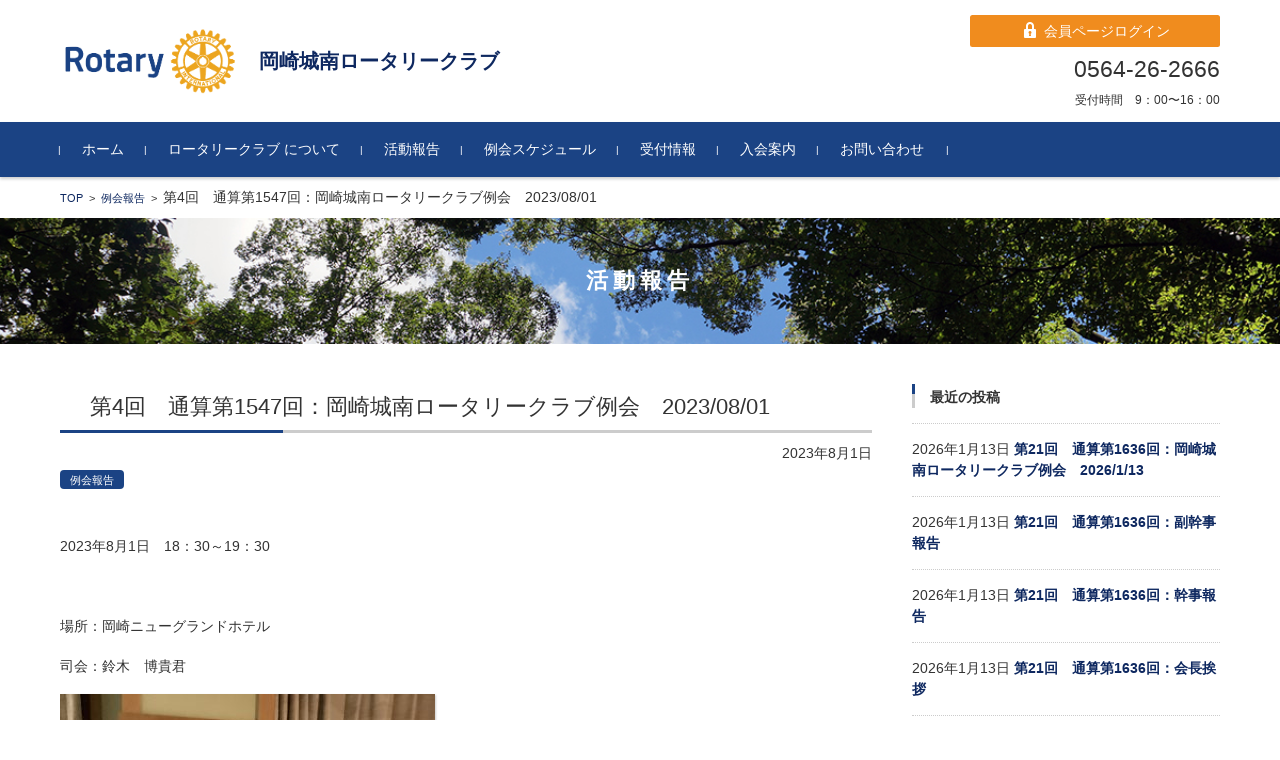

--- FILE ---
content_type: text/html; charset=UTF-8
request_url: https://okazaki-johnan-rc.net/meeting/13496/
body_size: 73998
content:


<!DOCTYPE html>
<html lang="ja">
<head>

<meta charset="UTF-8">
<meta name="viewport" content="width=device-width, initial-scale=1">
<link rel="profile" href="http://gmpg.org/xfn/11">
<link rel="pingback" href="https://okazaki-johnan-rc.net/wordpress/xmlrpc.php" />
<link rel="stylesheet" href="https://stackpath.bootstrapcdn.com/bootstrap/4.1.3/css/bootstrap.min.css" integrity="sha384-MCw98/SFnGE8fJT3GXwEOngsV7Zt27NXFoaoApmYm81iuXoPkFOJwJ8ERdknLPMO" crossorigin="anonymous">

<!-- Global site tag (gtag.js) - Google Analytics -->
<script async src="https://www.googletagmanager.com/gtag/js?id=G-G2DKSLB016"></script>
<script>
  window.dataLayer = window.dataLayer || [];
  function gtag(){dataLayer.push(arguments);}
  gtag('js', new Date());

  gtag('config', 'G-G2DKSLB016');
</script>

	
	
	
	<title>第4回　通算第1547回：岡崎城南ロータリークラブ例会　2023/08/01 &#8211; 岡崎城南ロータリークラブ</title>
<meta name='robots' content='max-image-preview:large' />
	<style>img:is([sizes="auto" i], [sizes^="auto," i]) { contain-intrinsic-size: 3000px 1500px }</style>
	<link rel="alternate" type="application/rss+xml" title="岡崎城南ロータリークラブ &raquo; フィード" href="https://okazaki-johnan-rc.net/feed/" />
<link rel="alternate" type="application/rss+xml" title="岡崎城南ロータリークラブ &raquo; コメントフィード" href="https://okazaki-johnan-rc.net/comments/feed/" />
<script type="text/javascript">
/* <![CDATA[ */
window._wpemojiSettings = {"baseUrl":"https:\/\/s.w.org\/images\/core\/emoji\/16.0.1\/72x72\/","ext":".png","svgUrl":"https:\/\/s.w.org\/images\/core\/emoji\/16.0.1\/svg\/","svgExt":".svg","source":{"concatemoji":"https:\/\/okazaki-johnan-rc.net\/wordpress\/wp-includes\/js\/wp-emoji-release.min.js?ver=6.8.3"}};
/*! This file is auto-generated */
!function(s,n){var o,i,e;function c(e){try{var t={supportTests:e,timestamp:(new Date).valueOf()};sessionStorage.setItem(o,JSON.stringify(t))}catch(e){}}function p(e,t,n){e.clearRect(0,0,e.canvas.width,e.canvas.height),e.fillText(t,0,0);var t=new Uint32Array(e.getImageData(0,0,e.canvas.width,e.canvas.height).data),a=(e.clearRect(0,0,e.canvas.width,e.canvas.height),e.fillText(n,0,0),new Uint32Array(e.getImageData(0,0,e.canvas.width,e.canvas.height).data));return t.every(function(e,t){return e===a[t]})}function u(e,t){e.clearRect(0,0,e.canvas.width,e.canvas.height),e.fillText(t,0,0);for(var n=e.getImageData(16,16,1,1),a=0;a<n.data.length;a++)if(0!==n.data[a])return!1;return!0}function f(e,t,n,a){switch(t){case"flag":return n(e,"\ud83c\udff3\ufe0f\u200d\u26a7\ufe0f","\ud83c\udff3\ufe0f\u200b\u26a7\ufe0f")?!1:!n(e,"\ud83c\udde8\ud83c\uddf6","\ud83c\udde8\u200b\ud83c\uddf6")&&!n(e,"\ud83c\udff4\udb40\udc67\udb40\udc62\udb40\udc65\udb40\udc6e\udb40\udc67\udb40\udc7f","\ud83c\udff4\u200b\udb40\udc67\u200b\udb40\udc62\u200b\udb40\udc65\u200b\udb40\udc6e\u200b\udb40\udc67\u200b\udb40\udc7f");case"emoji":return!a(e,"\ud83e\udedf")}return!1}function g(e,t,n,a){var r="undefined"!=typeof WorkerGlobalScope&&self instanceof WorkerGlobalScope?new OffscreenCanvas(300,150):s.createElement("canvas"),o=r.getContext("2d",{willReadFrequently:!0}),i=(o.textBaseline="top",o.font="600 32px Arial",{});return e.forEach(function(e){i[e]=t(o,e,n,a)}),i}function t(e){var t=s.createElement("script");t.src=e,t.defer=!0,s.head.appendChild(t)}"undefined"!=typeof Promise&&(o="wpEmojiSettingsSupports",i=["flag","emoji"],n.supports={everything:!0,everythingExceptFlag:!0},e=new Promise(function(e){s.addEventListener("DOMContentLoaded",e,{once:!0})}),new Promise(function(t){var n=function(){try{var e=JSON.parse(sessionStorage.getItem(o));if("object"==typeof e&&"number"==typeof e.timestamp&&(new Date).valueOf()<e.timestamp+604800&&"object"==typeof e.supportTests)return e.supportTests}catch(e){}return null}();if(!n){if("undefined"!=typeof Worker&&"undefined"!=typeof OffscreenCanvas&&"undefined"!=typeof URL&&URL.createObjectURL&&"undefined"!=typeof Blob)try{var e="postMessage("+g.toString()+"("+[JSON.stringify(i),f.toString(),p.toString(),u.toString()].join(",")+"));",a=new Blob([e],{type:"text/javascript"}),r=new Worker(URL.createObjectURL(a),{name:"wpTestEmojiSupports"});return void(r.onmessage=function(e){c(n=e.data),r.terminate(),t(n)})}catch(e){}c(n=g(i,f,p,u))}t(n)}).then(function(e){for(var t in e)n.supports[t]=e[t],n.supports.everything=n.supports.everything&&n.supports[t],"flag"!==t&&(n.supports.everythingExceptFlag=n.supports.everythingExceptFlag&&n.supports[t]);n.supports.everythingExceptFlag=n.supports.everythingExceptFlag&&!n.supports.flag,n.DOMReady=!1,n.readyCallback=function(){n.DOMReady=!0}}).then(function(){return e}).then(function(){var e;n.supports.everything||(n.readyCallback(),(e=n.source||{}).concatemoji?t(e.concatemoji):e.wpemoji&&e.twemoji&&(t(e.twemoji),t(e.wpemoji)))}))}((window,document),window._wpemojiSettings);
/* ]]> */
</script>
<style id='wp-emoji-styles-inline-css' type='text/css'>

	img.wp-smiley, img.emoji {
		display: inline !important;
		border: none !important;
		box-shadow: none !important;
		height: 1em !important;
		width: 1em !important;
		margin: 0 0.07em !important;
		vertical-align: -0.1em !important;
		background: none !important;
		padding: 0 !important;
	}
</style>
<link rel='stylesheet' id='contact-form-7-css' href='https://okazaki-johnan-rc.net/wordpress/wp-content/plugins/contact-form-7/includes/css/styles.css?ver=6.1.1' type='text/css' media='all' />
<link rel='stylesheet' id='fsvbasic-style-css' href='https://okazaki-johnan-rc.net/wordpress/wp-content/themes/fsvbasic/style.css?ver=6.8.3' type='text/css' media='all' />
<link rel='stylesheet' id='jquery-bxslider-styles-css' href='https://okazaki-johnan-rc.net/wordpress/wp-content/themes/fsvbasic/css/jquery.bxslider.css?ver=6.8.3' type='text/css' media='all' />
<link rel='stylesheet' id='fsvbasic-overwrite-css' href='https://okazaki-johnan-rc.net/wordpress/wp-content/themes/fsvbasic/css/overwrite.css?ver=6.8.3' type='text/css' media='all' />
<link rel='stylesheet' id='lightbox.min-css' href='https://okazaki-johnan-rc.net/wordpress/wp-content/themes/fsvbasic/css/lightbox.min.css?ver=6.8.3' type='text/css' media='all' />
<link rel='stylesheet' id='dashicons-css' href='https://okazaki-johnan-rc.net/wordpress/wp-includes/css/dashicons.min.css?ver=6.8.3' type='text/css' media='all' />
<script type="text/javascript" src="https://okazaki-johnan-rc.net/wordpress/wp-includes/js/jquery/jquery.min.js?ver=3.7.1" id="jquery-core-js"></script>
<script type="text/javascript" src="https://okazaki-johnan-rc.net/wordpress/wp-includes/js/jquery/jquery-migrate.min.js?ver=3.4.1" id="jquery-migrate-js"></script>
<script type="text/javascript" src="https://okazaki-johnan-rc.net/wordpress/wp-content/themes/fsvbasic/js/jquery.bxslider.min.js?ver=1" id="jquery-bxslider-js"></script>
<script type="text/javascript" src="https://okazaki-johnan-rc.net/wordpress/wp-content/themes/fsvbasic/js/responsive.js?ver=1" id="jquery-responsive-js"></script>
<script type="text/javascript" src="https://okazaki-johnan-rc.net/wordpress/wp-content/themes/fsvbasic/js/lightbox.min.js?ver=1" id="lightbox-js"></script>
<link rel="https://api.w.org/" href="https://okazaki-johnan-rc.net/wp-json/" /><link rel="alternate" title="JSON" type="application/json" href="https://okazaki-johnan-rc.net/wp-json/wp/v2/posts/13496" /><link rel="EditURI" type="application/rsd+xml" title="RSD" href="https://okazaki-johnan-rc.net/wordpress/xmlrpc.php?rsd" />
<meta name="generator" content="WordPress 6.8.3" />
<link rel="canonical" href="https://okazaki-johnan-rc.net/meeting/13496/" />
<link rel='shortlink' href='https://okazaki-johnan-rc.net/?p=13496' />
<link rel="alternate" title="oEmbed (JSON)" type="application/json+oembed" href="https://okazaki-johnan-rc.net/wp-json/oembed/1.0/embed?url=https%3A%2F%2Fokazaki-johnan-rc.net%2Fmeeting%2F13496%2F" />
<link rel="alternate" title="oEmbed (XML)" type="text/xml+oembed" href="https://okazaki-johnan-rc.net/wp-json/oembed/1.0/embed?url=https%3A%2F%2Fokazaki-johnan-rc.net%2Fmeeting%2F13496%2F&#038;format=xml" />

<style type="text/css">
/* Main Color */
#header-nav-area,
.nav-previous a::before,
.nav-next a::after,
.page-links > span,
.main-content-header .main-content-title::before,
.topmain-widget-area .widget-title::after,
.post-sitemap-list .widget-title::after,
.sidebar-left .widget-title::after,
.sidebar-right .widget-title::after,
.comments-title::after,
.comment-reply-title::after,
.widget_rss .widget-title .rss-widget-icon-link::after,
#wp-calendar caption,
#wp-calendar tfoot #prev a::before,
#wp-calendar tfoot #next a::before,
.widget_archive select[name=archive-dropdown],
.widget_categories select.postform,
.footer-copy-area,
a[rel*="category"],
#pagetop {
	background-color:;
}

#site-navigation ul li a:hover,
.menu-load-button a,
#header-menu-button button span,
.hw_link1 a::before,
.hw_link2 a::before,
.post-sitemap-list ul li::before,
.widget_archive ul li::before,
.widget_categories ul li::before,
.widget_nav_menu ul li::before,
.widget_pages ul li::before,
.widget_meta ul li::before,
.post-sitemap-list .children li::before,
.widget_nav_menu .sub-menu li::before,
.widget_pages .children li::before,
.widget_categories .children li::before,
#searchform::before {
	color:;
}

input[type="text"],
input[type="password"],
input[type="search"],
input[type="tel"],
input[type="url"],
input[type="email"],
input[type="number"],
textarea,
.site-header-area,
.page-links > span {
	border-color:;
}
/* Link Color */
a {
	color:;
}
/* Sub Light Color */
#site-navigation ul li a:hover,
input[type="text"],
input[type="password"],
input[type="search"],
input[type="tel"],
input[type="url"],
input[type="email"],
input[type="number"],
textarea {
	background-color:;
}

#wp-calendar td,
.topmain-welcome-area th,
.textwidget th,
.entry-content th,
.comment-content th,
.widget_framedtext {
	background-color:;
}
/* Main Text Color */
del,
body,
.meta-postdate a,
.page-links > a,
.main-content-header .main-content-title,
.topmain-widget-area .widget-title,
.widget_rss .widget-title .rsswidget,
.widget_framedtext .widget-title,
.topmain-welcome-area th a,
.textwidget th a,
.entry-content th a,
.comment-content th a {
	color:;
}
/* Line & Icon Color */
.mu_register h2,
.widget_recent_comments ul li::before,
.tagcloud a::before {
    color:;
}

hr,
a[rel*="tag"],
.page-links > a:hover,
.post-author {
	background-color:;
}

button,
input,
select,
textarea,
.header-title-only,
.header-title-area,
.header-image-area,
.main-content-area,
.topmain-welcome-area abbr,
.textwidget abbr,
.entry-content abbr,
.comment-content abbr,
.topmain-welcome-area dfn,
.textwidget dfn,
.entry-content dfn,
.comment-content dfn,
.topmain-welcome-area acronym,
.textwidget acronym,
.entry-content acronym,
.comment-content acronym,
.topmain-welcome-area table,
.textwidget table,
.entry-content table,
.comment-content table,
.topmain-welcome-area th,
.textwidget th,
.entry-content th,
.comment-content th,
.topmain-welcome-area td,
.textwidget td,
.entry-content td,
.comment-content td,
.page-links > a,
.nav-single,
.nav-previous a,
.nav-next a,
.comments-title,
.comment-reply-title,
article.comment,
.comment .children,
.nocomments,
.archive-post,
.widget,
.widget-title,
.post-sitemap-list .widget-title,
.post-sitemap-list ul li,
.widget_archive ul li,
.widget_categories ul li,
.widget_nav_menu ul li,
.widget_pages ul li,
.widget_meta ul li,
.widget_recent_entries ul li,
.widget_rss ul li,
.widget_recent_comments ul li,
.widget_tagposts ul li,
.widget_tagpages ul li,
.widget_catposts ul li,
.hw_link1,
.hw_link2,
.hw_link2 a,
.post-sitemap-list .children,
.widget_nav_menu .sub-menu,
.widget_pages .children,
.widget_categories .children,
.topmain-welcome-area pre,
.textwidget pre,
.entry-content pre,
.comment-content pre,
.main-content-header .main-content-title,
.topmain-widget-area .widget-title,
.post-sitemap-list .widget-title,
.sidebar-left .widget-title,
.sidebar-right .widget-title,
.comments-title,
.comment-reply-title {
	border-color:;
}
#wp-calendar th {
	background-color:;
}

#site-navigation ul li a,
a[rel*="category"],
a[rel*="tag"],
.page-links > span,
.nav-previous a::before,
.nav-next a::after,
.post-author,
.widget_rss .widget-title .rss-widget-icon-link::after,
.widget_archive select[name=archive-dropdown],
.widget_categories select.postform,
#wp-calendar caption,
#wp-calendar tfoot #prev a::before,
#wp-calendar tfoot #next a::before,
.footer-copy-area .footer-copy,
.footer-copy-area .footer-copy a,
#pagetop {
	color:;
}

#site-navigation div.menu,
#site-navigation ul li,
div.attachment img,
.wp-caption img,
img.main-tile,
img.alignleft,
img.alignright,
img.aligncenter,
img.alignnone,
.archive-post img {
	border-color:;
}
.topmain-welcome-area {
	background-image: radial-gradient( 20%, transparent 20%),radial-gradient( 20%, transparent 20%);
}

@-moz-document url-prefix() {

	.topmain-welcome-area{
		background-image: radial-gradient( 10%, transparent 10%),radial-gradient( 10%, transparent 10%);
	}

}
@media screen and (min-width:786px) {
	/* Main Color */
	#site-navigation div.menu > ul > li:hover li:hover > a,
	#site-navigation ul li:hover ul li ul li:hover > a  {
		color:;
	}

	.topmain-widget-area .widget_tagposts ul li .ex_tag_button,
	.topmain-widget-area .widget_tagpages ul li .ex_tag_button {
		background-color:;
	}

	#site-navigation ul li ul li a {
		border-color:;
	}
	/* Link Color */
	#site-navigation div.menu > ul > li:hover > a,
	#site-navigation ul li ul li ul li a,
	#site-navigation div.menu > ul > li:hover > ul > li {
		background-color:;
	}
	/* Sub Light Color */
	#site-navigation div.menu > ul > li:hover li:hover > a,
	#site-navigation ul li:hover ul li ul li:hover > a  {
		background-color:;
	}
	.footer-widget-area {
		background-color:;
	}
	.comments-area,
	.article-group,
	.post-sitemap-list ul,
	.widget_archive ul,
	.widget_categories ul,
	.widget_nav_menu ul,
	.widget_pages ul,
	.widget_meta ul,
	.widget_recent_entries ul,
	.widget_rss ul,
	.widget_recent_comments ul,
	.widget_tagposts ul,
	.widget_tagpages ul,
	.widget_catposts ul,
	.post-sitemap-list ul li:last-child,
	.widget_archive ul li:last-child,
	.widget_categories ul li:last-child,
	.widget_nav_menu ul li:last-child,
	.widget_pages ul li:last-child,
	.widget_meta ul li:last-child,
	.widget_recent_entries ul li:last-child,
	.widget_rss ul li:last-child,
	.widget_recent_comments ul li:last-child,
	.widget_tagposts ul li:last-child,
	.widget_tagpages ul li:last-child,
	.widget_catposts ul li:last-child,
	#footer-widget-area-1,
	#footer-widget-area-2,
	.widget_framedtext {
		border-color:;
	}
	#site-navigation div.menu > ul > li:hover > a,
	#site-navigation div.menu > ul > li::before,
	#site-navigation div.menu > ul > li:last-child::after,
	.topmain-widget-area .widget_tagposts ul li .ex_tag_button a,
	.topmain-widget-area .widget_tagpages ul li .ex_tag_button a {
		color:;
	}
}
</style>
<link rel="icon" href="https://okazaki-johnan-rc.net/wordpress/wp-content/uploads/2021/07/cropped-logo-1-32x32.png" sizes="32x32" />
<link rel="icon" href="https://okazaki-johnan-rc.net/wordpress/wp-content/uploads/2021/07/cropped-logo-1-192x192.png" sizes="192x192" />
<link rel="apple-touch-icon" href="https://okazaki-johnan-rc.net/wordpress/wp-content/uploads/2021/07/cropped-logo-1-180x180.png" />
<meta name="msapplication-TileImage" content="https://okazaki-johnan-rc.net/wordpress/wp-content/uploads/2021/07/cropped-logo-1-270x270.png" />


</head>

<body class="wp-singular post-template-default single single-post postid-13496 single-format-standard wp-theme-fsvbasic column-2r custom-background-white">

<div id="layout">

<div id="page">

<div id="masthead" class="site-header-area" role="banner">

<div class="component-inner">

<div id="header-menu-button" class="menu-load-button">

<button id="button-toggle-menu">MENU<span class="dashicons dashicons-menu"></span></button>

</div><!-- #header-menu-button -->


<div id="header-title-area" class="header-title-area">
<a href="https://okazaki-johnan-rc.net/" rel="home"><img src="https://okazaki-johnan-rc.net/wordpress/wp-content/themes/fsvbasic/images/logo.png" class="site-title-img"></a>

<p class="site-title"><a href="https://okazaki-johnan-rc.net/" rel="home">岡崎城南ロータリークラブ</a></p>


</div><!-- #header-title-area -->

<div id="header-widget-area">


<p class="btn_h">
<a href="http://okazaki-johnan-rc.net/member/"><span><span class="dashicons dashicons-lock"></span> 会員ページログイン</span></a></p>

<p class="hw_text_large">0564-26-2666</p>
	<p class="hw_text">受付時間　9：00〜16：00</p>
</div><!-- #header-widget-area -->

</div><!-- .component-inner -->

</div><!-- #masthead -->

<div id="header-nav-area" class="navigation-area clear">

<div class="component-inner clear">

<a class="assistive-text" href="#content">コンテンツに移動</a>

<nav id="site-navigation" class="main-navigation" role="navigation">

<div class="menu"><ul id="menu-%e3%83%98%e3%83%83%e3%83%80%e3%83%bc" class="menu"><li id="menu-item-240" class="menu-item menu-item-type-custom menu-item-object-custom menu-item-home menu-item-240"><a href="https://okazaki-johnan-rc.net/">ホーム</a></li>
<li id="menu-item-101" class="menu-item menu-item-type-post_type menu-item-object-page menu-item-101"><a href="https://okazaki-johnan-rc.net/about/">ロータリークラブ について</a></li>
<li id="menu-item-100" class="menu-item menu-item-type-post_type menu-item-object-page menu-item-100"><a href="https://okazaki-johnan-rc.net/reports/">活動報告</a></li>
<li id="menu-item-99" class="menu-item menu-item-type-post_type menu-item-object-page menu-item-99"><a href="https://okazaki-johnan-rc.net/schedule/">例会スケジュール</a></li>
<li id="menu-item-98" class="menu-item menu-item-type-post_type menu-item-object-page menu-item-98"><a href="https://okazaki-johnan-rc.net/reception/">受付情報</a></li>
<li id="menu-item-97" class="menu-item menu-item-type-post_type menu-item-object-page menu-item-97"><a href="https://okazaki-johnan-rc.net/join/">入会案内</a></li>
<li id="menu-item-96" class="menu-item menu-item-type-post_type menu-item-object-page menu-item-96"><a href="https://okazaki-johnan-rc.net/contact/">お問い合わせ</a></li>
</ul></div>
</nav><!-- #site-navigation -->

</div><!-- .component-inner -->

</div><!-- #header-nav-area -->


<div id="main" class="main-content-area">
<div class="component-inner">
	
<div id="breadcrumb" class="main-breadcrumb">

<a href="https://okazaki-johnan-rc.net/" title="岡崎城南ロータリークラブ" rel="home">TOP</a>


		&nbsp;&gt;&nbsp;&nbsp;<a href="https://okazaki-johnan-rc.net/report/meeting/">例会報告</a>

		&nbsp;&gt;&nbsp;&nbsp;<span class="currentpage">第4回　通算第1547回：岡崎城南ロータリークラブ例会　2023/08/01</span>

	
</div><!-- #breadcrumb -->

	</div>
<header class="main-content-header">

<h1 class="main-content-title">活動報告</h1>

</header><!-- .main-content-header -->
	
<div class="component-inner">

<div id="wrapbox" class="main-content-wrap">

<div id="primary" class="main-content-site" role="main">



<article id="post-13496" class="individual-post post-13496 post type-post status-publish format-standard hentry category-meeting">

<header class="main-content-header">

<h1 class="post-title">第4回　通算第1547回：岡崎城南ロータリークラブ例会　2023/08/01</h1>

<div class="entry-meta">

<p class="meta-postdate"><a href="https://okazaki-johnan-rc.net/meeting/13496/" title="7:45 PM" rel="bookmark"><time class="entry-date" datetime="2023-08-01T19:45:05+09:00">2023年8月1日</time></a></p><ul class="post-categories">
	<li><a href="https://okazaki-johnan-rc.net/report/meeting/" rel="category tag">例会報告</a></li></ul><span class="by-author"> by <span class="author vcard"><a class="url fn n" href="https://okazaki-johnan-rc.net/author/admin/" title="admin のすべての投稿を表示" rel="author">admin</a></span>.</span><div class="clear"></div>

</div><!-- .entry-meta -->

</header><!-- .main-content-header -->

<div class="entry-content">
	<p>2023年8月1日　18：30～19：30</p>
<p><strong> </strong></p>
<p>場所：岡崎ニューグランドホテル</p>
<p>司会：鈴木　博貴君</p>
<p><img fetchpriority="high" decoding="async" class="alignnone size-medium wp-image-13527" src="https://okazaki-johnan-rc.net/wordpress/wp-content/uploads/2023/08/6D964DC2-CDCF-411D-9326-2F1588EC070B-375x500.jpeg" alt="" width="375" height="500" srcset="https://okazaki-johnan-rc.net/wordpress/wp-content/uploads/2023/08/6D964DC2-CDCF-411D-9326-2F1588EC070B-375x500.jpeg 375w, https://okazaki-johnan-rc.net/wordpress/wp-content/uploads/2023/08/6D964DC2-CDCF-411D-9326-2F1588EC070B-768x1024.jpeg 768w, https://okazaki-johnan-rc.net/wordpress/wp-content/uploads/2023/08/6D964DC2-CDCF-411D-9326-2F1588EC070B-1152x1536.jpeg 1152w, https://okazaki-johnan-rc.net/wordpress/wp-content/uploads/2023/08/6D964DC2-CDCF-411D-9326-2F1588EC070B-1536x2048.jpeg 1536w, https://okazaki-johnan-rc.net/wordpress/wp-content/uploads/2023/08/6D964DC2-CDCF-411D-9326-2F1588EC070B-scaled.jpeg 1920w" sizes="(max-width: 375px) 100vw, 375px" /></p>
<p><strong>■18：30</strong></p>
<p><strong>◇開会の点鐘（市川 聰明 会長）</strong></p>
<p><img decoding="async" class="alignnone size-medium wp-image-13504" src="https://okazaki-johnan-rc.net/wordpress/wp-content/uploads/2023/08/1427BA09-5606-486C-B0F3-7018B127FF7D-375x500.jpeg" alt="" width="375" height="500" srcset="https://okazaki-johnan-rc.net/wordpress/wp-content/uploads/2023/08/1427BA09-5606-486C-B0F3-7018B127FF7D-375x500.jpeg 375w, https://okazaki-johnan-rc.net/wordpress/wp-content/uploads/2023/08/1427BA09-5606-486C-B0F3-7018B127FF7D-768x1024.jpeg 768w, https://okazaki-johnan-rc.net/wordpress/wp-content/uploads/2023/08/1427BA09-5606-486C-B0F3-7018B127FF7D-1152x1536.jpeg 1152w, https://okazaki-johnan-rc.net/wordpress/wp-content/uploads/2023/08/1427BA09-5606-486C-B0F3-7018B127FF7D-1536x2048.jpeg 1536w, https://okazaki-johnan-rc.net/wordpress/wp-content/uploads/2023/08/1427BA09-5606-486C-B0F3-7018B127FF7D-scaled.jpeg 1920w" sizes="(max-width: 375px) 100vw, 375px" /></p>
<p><strong>◇ロータリーソング　声を出して歌いましょう ※歌入りの音楽を流す</strong></p>
<p><strong>『国歌』　　　　　　　　</strong>ソングリーダー　桐渕利次君</p>
<p><strong>『奉仕の理想』</strong></p>
<p><img decoding="async" class="alignnone size-medium wp-image-13506" src="https://okazaki-johnan-rc.net/wordpress/wp-content/uploads/2023/08/567BE694-193F-4CD9-BD7C-691E369D6D5F-375x500.jpeg" alt="" width="375" height="500" srcset="https://okazaki-johnan-rc.net/wordpress/wp-content/uploads/2023/08/567BE694-193F-4CD9-BD7C-691E369D6D5F-375x500.jpeg 375w, https://okazaki-johnan-rc.net/wordpress/wp-content/uploads/2023/08/567BE694-193F-4CD9-BD7C-691E369D6D5F-768x1024.jpeg 768w, https://okazaki-johnan-rc.net/wordpress/wp-content/uploads/2023/08/567BE694-193F-4CD9-BD7C-691E369D6D5F-1152x1536.jpeg 1152w, https://okazaki-johnan-rc.net/wordpress/wp-content/uploads/2023/08/567BE694-193F-4CD9-BD7C-691E369D6D5F-1536x2048.jpeg 1536w, https://okazaki-johnan-rc.net/wordpress/wp-content/uploads/2023/08/567BE694-193F-4CD9-BD7C-691E369D6D5F-scaled.jpeg 1920w" sizes="(max-width: 375px) 100vw, 375px" /></p>
<p><strong>◇四つのテスト</strong><strong>　</strong>ご唱和をお願いいたします　市川聰明会長</p>
<p>1.真実かどうか　2.みんなに公平か　3.好意と友情を深めるか　4.みんなのためになるかどうか</p>
<p><img loading="lazy" decoding="async" class="alignnone size-medium wp-image-13507" src="https://okazaki-johnan-rc.net/wordpress/wp-content/uploads/2023/08/75FCB61A-E68D-4B0C-A74D-33B4661E2333-375x500.jpeg" alt="" width="375" height="500" srcset="https://okazaki-johnan-rc.net/wordpress/wp-content/uploads/2023/08/75FCB61A-E68D-4B0C-A74D-33B4661E2333-375x500.jpeg 375w, https://okazaki-johnan-rc.net/wordpress/wp-content/uploads/2023/08/75FCB61A-E68D-4B0C-A74D-33B4661E2333-768x1024.jpeg 768w, https://okazaki-johnan-rc.net/wordpress/wp-content/uploads/2023/08/75FCB61A-E68D-4B0C-A74D-33B4661E2333-1152x1536.jpeg 1152w, https://okazaki-johnan-rc.net/wordpress/wp-content/uploads/2023/08/75FCB61A-E68D-4B0C-A74D-33B4661E2333-1536x2048.jpeg 1536w, https://okazaki-johnan-rc.net/wordpress/wp-content/uploads/2023/08/75FCB61A-E68D-4B0C-A74D-33B4661E2333-scaled.jpeg 1920w" sizes="auto, (max-width: 375px) 100vw, 375px" /></p>
<p><strong>■18：33</strong></p>
<p><strong>◇会長挨拶、卓話者紹介（市川　聰明　会長）</strong></p>
<p>卓話者：七宝数秘学®代表</p>
<p>前田 梨乃（まえだ りの）様</p>
<p><strong> <img loading="lazy" decoding="async" class="alignnone size-medium wp-image-13508" src="https://okazaki-johnan-rc.net/wordpress/wp-content/uploads/2023/08/653A23B9-035F-4C21-A3F3-CCB938684529-375x500.jpeg" alt="" width="375" height="500" srcset="https://okazaki-johnan-rc.net/wordpress/wp-content/uploads/2023/08/653A23B9-035F-4C21-A3F3-CCB938684529-375x500.jpeg 375w, https://okazaki-johnan-rc.net/wordpress/wp-content/uploads/2023/08/653A23B9-035F-4C21-A3F3-CCB938684529-768x1024.jpeg 768w, https://okazaki-johnan-rc.net/wordpress/wp-content/uploads/2023/08/653A23B9-035F-4C21-A3F3-CCB938684529-1152x1536.jpeg 1152w, https://okazaki-johnan-rc.net/wordpress/wp-content/uploads/2023/08/653A23B9-035F-4C21-A3F3-CCB938684529-1536x2048.jpeg 1536w, https://okazaki-johnan-rc.net/wordpress/wp-content/uploads/2023/08/653A23B9-035F-4C21-A3F3-CCB938684529-scaled.jpeg 1920w" sizes="auto, (max-width: 375px) 100vw, 375px" /></strong></p>
<p><strong style="font-size: 1.3rem;">■18：42</strong></p>
<p><strong>◇お食事のお時間をお取りいたします</strong></p>
<p><strong>■18：48</strong></p>
<p><strong>◇幹事　報告（堤　英明　幹事）</strong></p>
<p><strong> <a href="https://okazaki-johnan-rc.net/organizer/13498/">幹事報告はこちら</a></strong></p>
<p><img loading="lazy" decoding="async" class="alignnone size-medium wp-image-13514" src="https://okazaki-johnan-rc.net/wordpress/wp-content/uploads/2023/08/738391AB-5AD2-4864-A718-43411258C7F4-375x500.jpeg" alt="" width="375" height="500" srcset="https://okazaki-johnan-rc.net/wordpress/wp-content/uploads/2023/08/738391AB-5AD2-4864-A718-43411258C7F4-375x500.jpeg 375w, https://okazaki-johnan-rc.net/wordpress/wp-content/uploads/2023/08/738391AB-5AD2-4864-A718-43411258C7F4-768x1024.jpeg 768w, https://okazaki-johnan-rc.net/wordpress/wp-content/uploads/2023/08/738391AB-5AD2-4864-A718-43411258C7F4-1152x1536.jpeg 1152w, https://okazaki-johnan-rc.net/wordpress/wp-content/uploads/2023/08/738391AB-5AD2-4864-A718-43411258C7F4-1536x2048.jpeg 1536w, https://okazaki-johnan-rc.net/wordpress/wp-content/uploads/2023/08/738391AB-5AD2-4864-A718-43411258C7F4-scaled.jpeg 1920w" sizes="auto, (max-width: 375px) 100vw, 375px" /></p>
<p>&nbsp;</p>
<p><strong>■18：51</strong></p>
<p><strong>◇委員会・同好会報告</strong></p>
<p>①柴田直前幹事　22-23年度年次報告書　原稿提出について</p>
<p><img loading="lazy" decoding="async" class="alignnone size-medium wp-image-13509" src="https://okazaki-johnan-rc.net/wordpress/wp-content/uploads/2023/08/6B6BF1DB-DE42-4309-8C6C-FFD3B3C0DA9E-375x500.jpeg" alt="" width="375" height="500" srcset="https://okazaki-johnan-rc.net/wordpress/wp-content/uploads/2023/08/6B6BF1DB-DE42-4309-8C6C-FFD3B3C0DA9E-375x500.jpeg 375w, https://okazaki-johnan-rc.net/wordpress/wp-content/uploads/2023/08/6B6BF1DB-DE42-4309-8C6C-FFD3B3C0DA9E-768x1024.jpeg 768w, https://okazaki-johnan-rc.net/wordpress/wp-content/uploads/2023/08/6B6BF1DB-DE42-4309-8C6C-FFD3B3C0DA9E-1152x1536.jpeg 1152w, https://okazaki-johnan-rc.net/wordpress/wp-content/uploads/2023/08/6B6BF1DB-DE42-4309-8C6C-FFD3B3C0DA9E-1536x2048.jpeg 1536w, https://okazaki-johnan-rc.net/wordpress/wp-content/uploads/2023/08/6B6BF1DB-DE42-4309-8C6C-FFD3B3C0DA9E-scaled.jpeg 1920w" sizes="auto, (max-width: 375px) 100vw, 375px" /></p>
<p><img loading="lazy" decoding="async" class="alignnone size-medium wp-image-13510" src="https://okazaki-johnan-rc.net/wordpress/wp-content/uploads/2023/08/7BCF8C35-3969-4505-89F5-46879E4DAC57-375x500.jpeg" alt="" width="375" height="500" srcset="https://okazaki-johnan-rc.net/wordpress/wp-content/uploads/2023/08/7BCF8C35-3969-4505-89F5-46879E4DAC57-375x500.jpeg 375w, https://okazaki-johnan-rc.net/wordpress/wp-content/uploads/2023/08/7BCF8C35-3969-4505-89F5-46879E4DAC57-768x1024.jpeg 768w, https://okazaki-johnan-rc.net/wordpress/wp-content/uploads/2023/08/7BCF8C35-3969-4505-89F5-46879E4DAC57-1152x1536.jpeg 1152w, https://okazaki-johnan-rc.net/wordpress/wp-content/uploads/2023/08/7BCF8C35-3969-4505-89F5-46879E4DAC57-1536x2048.jpeg 1536w, https://okazaki-johnan-rc.net/wordpress/wp-content/uploads/2023/08/7BCF8C35-3969-4505-89F5-46879E4DAC57-scaled.jpeg 1920w" sizes="auto, (max-width: 375px) 100vw, 375px" /></p>
<p>&nbsp;</p>
<p><strong>■18：52</strong></p>
<p><strong>◇ニコボックス発表（ニコボックス委員）</strong></p>
<p>8月会員誕生日　8月奥様誕生日　自己申告</p>
<p><img loading="lazy" decoding="async" class="alignnone size-medium wp-image-13511" src="https://okazaki-johnan-rc.net/wordpress/wp-content/uploads/2023/08/168E1DE5-CDB2-4AEF-ADCA-C97D3A84526D-375x500.jpeg" alt="" width="375" height="500" srcset="https://okazaki-johnan-rc.net/wordpress/wp-content/uploads/2023/08/168E1DE5-CDB2-4AEF-ADCA-C97D3A84526D-375x500.jpeg 375w, https://okazaki-johnan-rc.net/wordpress/wp-content/uploads/2023/08/168E1DE5-CDB2-4AEF-ADCA-C97D3A84526D-768x1024.jpeg 768w, https://okazaki-johnan-rc.net/wordpress/wp-content/uploads/2023/08/168E1DE5-CDB2-4AEF-ADCA-C97D3A84526D-1152x1536.jpeg 1152w, https://okazaki-johnan-rc.net/wordpress/wp-content/uploads/2023/08/168E1DE5-CDB2-4AEF-ADCA-C97D3A84526D-1536x2048.jpeg 1536w, https://okazaki-johnan-rc.net/wordpress/wp-content/uploads/2023/08/168E1DE5-CDB2-4AEF-ADCA-C97D3A84526D-scaled.jpeg 1920w" sizes="auto, (max-width: 375px) 100vw, 375px" /></p>
<p><img loading="lazy" decoding="async" class="alignnone size-medium wp-image-13512" src="https://okazaki-johnan-rc.net/wordpress/wp-content/uploads/2023/08/92AB58D6-5A01-4A97-9CBD-595D1402FBF3-375x500.jpeg" alt="" width="375" height="500" srcset="https://okazaki-johnan-rc.net/wordpress/wp-content/uploads/2023/08/92AB58D6-5A01-4A97-9CBD-595D1402FBF3-375x500.jpeg 375w, https://okazaki-johnan-rc.net/wordpress/wp-content/uploads/2023/08/92AB58D6-5A01-4A97-9CBD-595D1402FBF3-768x1024.jpeg 768w, https://okazaki-johnan-rc.net/wordpress/wp-content/uploads/2023/08/92AB58D6-5A01-4A97-9CBD-595D1402FBF3-1152x1536.jpeg 1152w, https://okazaki-johnan-rc.net/wordpress/wp-content/uploads/2023/08/92AB58D6-5A01-4A97-9CBD-595D1402FBF3-1536x2048.jpeg 1536w, https://okazaki-johnan-rc.net/wordpress/wp-content/uploads/2023/08/92AB58D6-5A01-4A97-9CBD-595D1402FBF3-scaled.jpeg 1920w" sizes="auto, (max-width: 375px) 100vw, 375px" /></p>
<p><strong>■18：53</strong></p>
<p><strong>◇出席報告（出席会場委員）</strong></p>
<p>会員　44名中、出席免除14名</p>
<p><u>出席　34　名</u>、<u>欠席　5　名</u>　<u>本日出席率　87.18　％</u></p>
<p><img loading="lazy" decoding="async" class="alignnone size-medium wp-image-13513" src="https://okazaki-johnan-rc.net/wordpress/wp-content/uploads/2023/08/7C12258D-65B4-44EA-91BB-8DC21E04167D-375x500.jpeg" alt="" width="375" height="500" srcset="https://okazaki-johnan-rc.net/wordpress/wp-content/uploads/2023/08/7C12258D-65B4-44EA-91BB-8DC21E04167D-375x500.jpeg 375w, https://okazaki-johnan-rc.net/wordpress/wp-content/uploads/2023/08/7C12258D-65B4-44EA-91BB-8DC21E04167D-768x1024.jpeg 768w, https://okazaki-johnan-rc.net/wordpress/wp-content/uploads/2023/08/7C12258D-65B4-44EA-91BB-8DC21E04167D-1152x1536.jpeg 1152w, https://okazaki-johnan-rc.net/wordpress/wp-content/uploads/2023/08/7C12258D-65B4-44EA-91BB-8DC21E04167D-1536x2048.jpeg 1536w, https://okazaki-johnan-rc.net/wordpress/wp-content/uploads/2023/08/7C12258D-65B4-44EA-91BB-8DC21E04167D-scaled.jpeg 1920w" sizes="auto, (max-width: 375px) 100vw, 375px" /></p>
<p>&nbsp;</p>
<p><strong>■18：54</strong></p>
<p><strong>◇次回例会案内</strong>　　8月8日　例会　会員卓話</p>
<p>主　題　『少年硬式野球について』</p>
<p>卓話者　　鈴木 博貴君</p>
<p>ゲスト　　コーチの方</p>
<p>&nbsp;</p>
<p><strong>■18：55</strong></p>
<p><strong>◇外部卓話</strong><strong>　　</strong></p>
<p><strong>主　題　　『七宝数秘学の話』</strong></p>
<p><strong>卓話者　　　七宝数秘学</strong><strong>®</strong><strong>　代表　前田</strong> <strong>梨乃（まえだ</strong> <strong>りの）様</strong></p>
<p><img loading="lazy" decoding="async" class="alignnone size-medium wp-image-13515" src="https://okazaki-johnan-rc.net/wordpress/wp-content/uploads/2023/08/C2BCC292-E125-4511-8BBD-A9994D7BA527-375x500.jpeg" alt="" width="375" height="500" srcset="https://okazaki-johnan-rc.net/wordpress/wp-content/uploads/2023/08/C2BCC292-E125-4511-8BBD-A9994D7BA527-375x500.jpeg 375w, https://okazaki-johnan-rc.net/wordpress/wp-content/uploads/2023/08/C2BCC292-E125-4511-8BBD-A9994D7BA527-768x1024.jpeg 768w, https://okazaki-johnan-rc.net/wordpress/wp-content/uploads/2023/08/C2BCC292-E125-4511-8BBD-A9994D7BA527-1152x1536.jpeg 1152w, https://okazaki-johnan-rc.net/wordpress/wp-content/uploads/2023/08/C2BCC292-E125-4511-8BBD-A9994D7BA527-1536x2048.jpeg 1536w, https://okazaki-johnan-rc.net/wordpress/wp-content/uploads/2023/08/C2BCC292-E125-4511-8BBD-A9994D7BA527-scaled.jpeg 1920w" sizes="auto, (max-width: 375px) 100vw, 375px" /></p>
<p><img loading="lazy" decoding="async" class="alignnone size-medium wp-image-13516" src="https://okazaki-johnan-rc.net/wordpress/wp-content/uploads/2023/08/4D484C05-5238-4D5A-AE6B-44F3467E459D-375x500.jpeg" alt="" width="375" height="500" srcset="https://okazaki-johnan-rc.net/wordpress/wp-content/uploads/2023/08/4D484C05-5238-4D5A-AE6B-44F3467E459D-375x500.jpeg 375w, https://okazaki-johnan-rc.net/wordpress/wp-content/uploads/2023/08/4D484C05-5238-4D5A-AE6B-44F3467E459D-768x1024.jpeg 768w, https://okazaki-johnan-rc.net/wordpress/wp-content/uploads/2023/08/4D484C05-5238-4D5A-AE6B-44F3467E459D-1152x1536.jpeg 1152w, https://okazaki-johnan-rc.net/wordpress/wp-content/uploads/2023/08/4D484C05-5238-4D5A-AE6B-44F3467E459D-1536x2048.jpeg 1536w, https://okazaki-johnan-rc.net/wordpress/wp-content/uploads/2023/08/4D484C05-5238-4D5A-AE6B-44F3467E459D-scaled.jpeg 1920w" sizes="auto, (max-width: 375px) 100vw, 375px" /></p>
<p><img loading="lazy" decoding="async" class="alignnone size-medium wp-image-13524" src="https://okazaki-johnan-rc.net/wordpress/wp-content/uploads/2023/08/048A781A-33BB-4F3F-9D67-43C1CE139AB1-500x375.jpeg" alt="" width="500" height="375" srcset="https://okazaki-johnan-rc.net/wordpress/wp-content/uploads/2023/08/048A781A-33BB-4F3F-9D67-43C1CE139AB1-500x375.jpeg 500w, https://okazaki-johnan-rc.net/wordpress/wp-content/uploads/2023/08/048A781A-33BB-4F3F-9D67-43C1CE139AB1-1024x768.jpeg 1024w, https://okazaki-johnan-rc.net/wordpress/wp-content/uploads/2023/08/048A781A-33BB-4F3F-9D67-43C1CE139AB1-768x576.jpeg 768w, https://okazaki-johnan-rc.net/wordpress/wp-content/uploads/2023/08/048A781A-33BB-4F3F-9D67-43C1CE139AB1-1536x1152.jpeg 1536w, https://okazaki-johnan-rc.net/wordpress/wp-content/uploads/2023/08/048A781A-33BB-4F3F-9D67-43C1CE139AB1-2048x1536.jpeg 2048w" sizes="auto, (max-width: 500px) 100vw, 500px" /></p>
<p>&nbsp;</p>
<p><img loading="lazy" decoding="async" class="alignnone size-medium wp-image-13517" src="https://okazaki-johnan-rc.net/wordpress/wp-content/uploads/2023/08/0573560E-BAEC-452B-A904-216C6D4E95B7-500x375.jpeg" alt="" width="500" height="375" srcset="https://okazaki-johnan-rc.net/wordpress/wp-content/uploads/2023/08/0573560E-BAEC-452B-A904-216C6D4E95B7-500x375.jpeg 500w, https://okazaki-johnan-rc.net/wordpress/wp-content/uploads/2023/08/0573560E-BAEC-452B-A904-216C6D4E95B7-1024x768.jpeg 1024w, https://okazaki-johnan-rc.net/wordpress/wp-content/uploads/2023/08/0573560E-BAEC-452B-A904-216C6D4E95B7-768x576.jpeg 768w, https://okazaki-johnan-rc.net/wordpress/wp-content/uploads/2023/08/0573560E-BAEC-452B-A904-216C6D4E95B7-1536x1152.jpeg 1536w, https://okazaki-johnan-rc.net/wordpress/wp-content/uploads/2023/08/0573560E-BAEC-452B-A904-216C6D4E95B7-2048x1536.jpeg 2048w" sizes="auto, (max-width: 500px) 100vw, 500px" /></p>
<p><img loading="lazy" decoding="async" class="alignnone size-medium wp-image-13519" src="https://okazaki-johnan-rc.net/wordpress/wp-content/uploads/2023/08/AE79A8E1-3E82-4819-A795-A106AE31E0F5-500x375.jpeg" alt="" width="500" height="375" srcset="https://okazaki-johnan-rc.net/wordpress/wp-content/uploads/2023/08/AE79A8E1-3E82-4819-A795-A106AE31E0F5-500x375.jpeg 500w, https://okazaki-johnan-rc.net/wordpress/wp-content/uploads/2023/08/AE79A8E1-3E82-4819-A795-A106AE31E0F5-1024x768.jpeg 1024w, https://okazaki-johnan-rc.net/wordpress/wp-content/uploads/2023/08/AE79A8E1-3E82-4819-A795-A106AE31E0F5-768x576.jpeg 768w, https://okazaki-johnan-rc.net/wordpress/wp-content/uploads/2023/08/AE79A8E1-3E82-4819-A795-A106AE31E0F5-1536x1152.jpeg 1536w, https://okazaki-johnan-rc.net/wordpress/wp-content/uploads/2023/08/AE79A8E1-3E82-4819-A795-A106AE31E0F5-2048x1536.jpeg 2048w" sizes="auto, (max-width: 500px) 100vw, 500px" /></p>
<p><strong>■19：25</strong></p>
<p><strong>◇謝辞（柴田　仙功 副会長）</strong></p>
<p><strong> <img loading="lazy" decoding="async" class="alignnone size-medium wp-image-13520" src="https://okazaki-johnan-rc.net/wordpress/wp-content/uploads/2023/08/1F821042-50AD-4EF7-8E85-348B72C4A9E0-375x500.jpeg" alt="" width="375" height="500" srcset="https://okazaki-johnan-rc.net/wordpress/wp-content/uploads/2023/08/1F821042-50AD-4EF7-8E85-348B72C4A9E0-375x500.jpeg 375w, https://okazaki-johnan-rc.net/wordpress/wp-content/uploads/2023/08/1F821042-50AD-4EF7-8E85-348B72C4A9E0-768x1024.jpeg 768w, https://okazaki-johnan-rc.net/wordpress/wp-content/uploads/2023/08/1F821042-50AD-4EF7-8E85-348B72C4A9E0-1152x1536.jpeg 1152w, https://okazaki-johnan-rc.net/wordpress/wp-content/uploads/2023/08/1F821042-50AD-4EF7-8E85-348B72C4A9E0-1536x2048.jpeg 1536w, https://okazaki-johnan-rc.net/wordpress/wp-content/uploads/2023/08/1F821042-50AD-4EF7-8E85-348B72C4A9E0-scaled.jpeg 1920w" sizes="auto, (max-width: 375px) 100vw, 375px" /></strong></p>
<p><strong>■19：28</strong></p>
<p><strong>◇前田様へ謝礼と記念品贈呈（市川　聰明 会長）</strong></p>
<p><img loading="lazy" decoding="async" class="alignnone size-medium wp-image-13521" src="https://okazaki-johnan-rc.net/wordpress/wp-content/uploads/2023/08/90B558A4-AC27-4924-BC96-56116CBC80A5-375x500.jpeg" alt="" width="375" height="500" srcset="https://okazaki-johnan-rc.net/wordpress/wp-content/uploads/2023/08/90B558A4-AC27-4924-BC96-56116CBC80A5-375x500.jpeg 375w, https://okazaki-johnan-rc.net/wordpress/wp-content/uploads/2023/08/90B558A4-AC27-4924-BC96-56116CBC80A5-768x1024.jpeg 768w, https://okazaki-johnan-rc.net/wordpress/wp-content/uploads/2023/08/90B558A4-AC27-4924-BC96-56116CBC80A5-1152x1536.jpeg 1152w, https://okazaki-johnan-rc.net/wordpress/wp-content/uploads/2023/08/90B558A4-AC27-4924-BC96-56116CBC80A5-1536x2048.jpeg 1536w, https://okazaki-johnan-rc.net/wordpress/wp-content/uploads/2023/08/90B558A4-AC27-4924-BC96-56116CBC80A5-scaled.jpeg 1920w" sizes="auto, (max-width: 375px) 100vw, 375px" /></p>
<p><img loading="lazy" decoding="async" class="alignnone size-medium wp-image-13523" src="https://okazaki-johnan-rc.net/wordpress/wp-content/uploads/2023/08/7048B99D-583B-47AE-B11F-11D6ED70167D-375x500.jpeg" alt="" width="375" height="500" srcset="https://okazaki-johnan-rc.net/wordpress/wp-content/uploads/2023/08/7048B99D-583B-47AE-B11F-11D6ED70167D-375x500.jpeg 375w, https://okazaki-johnan-rc.net/wordpress/wp-content/uploads/2023/08/7048B99D-583B-47AE-B11F-11D6ED70167D-768x1024.jpeg 768w, https://okazaki-johnan-rc.net/wordpress/wp-content/uploads/2023/08/7048B99D-583B-47AE-B11F-11D6ED70167D-1152x1536.jpeg 1152w, https://okazaki-johnan-rc.net/wordpress/wp-content/uploads/2023/08/7048B99D-583B-47AE-B11F-11D6ED70167D-1536x2048.jpeg 1536w, https://okazaki-johnan-rc.net/wordpress/wp-content/uploads/2023/08/7048B99D-583B-47AE-B11F-11D6ED70167D-scaled.jpeg 1920w" sizes="auto, (max-width: 375px) 100vw, 375px" /></p>
<p><strong>■19：29</strong></p>
<p><strong>◇閉会の点鐘（市川　聰明 会長）</strong></p>
<table width="100%">
<tbody>
<tr>
<td>◇ロータリーソング</p>
<p>第1例会　国歌・奉仕の理想、第2例会　我等の生業、第3例会　それでこそロータリー、第4例会　奉仕の理想、第5例会　我等の生業</td>
</tr>
</tbody>
</table>
<table width="100%">
<tbody>
<tr>
<td>◇四つのテスト（全例会）</td>
</tr>
</tbody>
</table>
<table width="100%">
<tbody>
<tr>
<td>◇写真：ゲスト、来訪ロータリアン、誕生祝、報告者、卓話者、食事、メニュー、例会場スナップ、司会者、卓話資料、他</p>
<p>&nbsp;</td>
</tr>
</tbody>
</table>
<table width="100%">
<tbody>
<tr>
<td>◇記録：会長報告および挨拶、卓話の要約</td>
</tr>
</tbody>
</table>
<img src="https://okazaki-johnan-rc.net/wordpress/wp-content/uploads/2023/08/7048B99D-583B-47AE-B11F-11D6ED70167D-768x1024.jpeg" alt="">
	
	
	
	
	
	
	
	
</div><!-- .entry-content -->

<div class="clear"></div>

<nav class="nav-single">

<div class="nav-previous"><a href="https://okazaki-johnan-rc.net/organizer/13498/" rel="prev">前の記事</a></div><!-- .nav-previous -->

<div class="nav-next"><a href="https://okazaki-johnan-rc.net/chairman/13538/" rel="next">次の記事</a></div><!-- .nav-next -->

</nav><!-- .nav-single -->

</article><!-- #post -->




</div><!-- #primary -->


</div><!-- #wrapbox -->


<div id="tertiary" class="sidebar-right">




		<aside id="recent-posts-8" class="widget widget_recent_entries">
		<h3 class="widget-title">最近の投稿</h3>
		<ul>
											<li>
					<a href="https://okazaki-johnan-rc.net/meeting/18835/">第21回　通算第1636回：岡崎城南ロータリークラブ例会　2026/1/13</a>
											<span class="post-date">2026年1月13日</span>
									</li>
											<li>
					<a href="https://okazaki-johnan-rc.net/news/18850/">第21回　通算第1636回：副幹事報告</a>
											<span class="post-date">2026年1月13日</span>
									</li>
											<li>
					<a href="https://okazaki-johnan-rc.net/organizer/18837/">第21回　通算第1636回：幹事報告</a>
											<span class="post-date">2026年1月13日</span>
									</li>
											<li>
					<a href="https://okazaki-johnan-rc.net/chairman/18839/">第21回　通算第1636回：会長挨拶</a>
											<span class="post-date">2026年1月13日</span>
									</li>
											<li>
					<a href="https://okazaki-johnan-rc.net/%e5%89%af%e5%b9%b9%e4%ba%8b%e5%a0%b1%e5%91%8a/18846/">第20回　通算第1635回：副幹事報告</a>
											<span class="post-date">2026年1月9日</span>
									</li>
					</ul>

		</aside><aside id="categories-5" class="widget widget_categories"><h3 class="widget-title">カテゴリー</h3>
			<ul>
					<li class="cat-item cat-item-1"><a href="https://okazaki-johnan-rc.net/report/news/">お知らせ <span class="articles_count">(11)</span></a>
</li>
	<li class="cat-item cat-item-51"><a href="https://okazaki-johnan-rc.net/report/%e3%82%ac%e3%83%90%e3%83%8a%e3%83%bc%e6%9c%88%e4%bf%a1/">ガバナー月信 <span class="articles_count">(89)</span></a>
</li>
	<li class="cat-item cat-item-52"><a href="https://okazaki-johnan-rc.net/report/%e3%83%8f%e3%82%a4%e3%83%a9%e3%82%a4%e3%83%88%e3%82%88%e3%81%ad%e3%82%84%e3%81%be/">ハイライトよねやま <span class="articles_count">(8)</span></a>
</li>
	<li class="cat-item cat-item-3"><a href="https://okazaki-johnan-rc.net/report/chairman/">会長報告 <span class="articles_count">(463)</span></a>
</li>
	<li class="cat-item cat-item-57"><a href="https://okazaki-johnan-rc.net/report/%e4%bc%9a%e9%95%b7%e5%b9%b9%e4%ba%8b%e6%87%87%e8%ab%87%e4%bc%9a/">会長幹事懇談会 <span class="articles_count">(1)</span></a>
</li>
	<li class="cat-item cat-item-50"><a href="https://okazaki-johnan-rc.net/report/meeting/">例会報告 <span class="articles_count">(777)</span></a>
</li>
	<li class="cat-item cat-item-58"><a href="https://okazaki-johnan-rc.net/report/%e5%89%af%e4%bc%9a%e9%95%b7%e5%a0%b1%e5%91%8a/">副会長報告 <span class="articles_count">(1)</span></a>
</li>
	<li class="cat-item cat-item-49"><a href="https://okazaki-johnan-rc.net/report/%e5%89%af%e5%b9%b9%e4%ba%8b%e5%a0%b1%e5%91%8a/">副幹事報告 <span class="articles_count">(93)</span></a>
</li>
	<li class="cat-item cat-item-6"><a href="https://okazaki-johnan-rc.net/report/club/">同好会報告 <span class="articles_count">(21)</span></a>
</li>
	<li class="cat-item cat-item-5"><a href="https://okazaki-johnan-rc.net/report/committee/">委員会報告 <span class="articles_count">(115)</span></a>
</li>
	<li class="cat-item cat-item-4"><a href="https://okazaki-johnan-rc.net/report/organizer/">幹事報告 <span class="articles_count">(489)</span></a>
</li>
	<li class="cat-item cat-item-56"><a href="https://okazaki-johnan-rc.net/report/%e8%b2%a1%e5%9b%a3%e5%ae%a4news/">財団室NEWS <span class="articles_count">(4)</span></a>
</li>
			</ul>

			</aside><aside id="archives-3" class="widget widget_archive"><h3 class="widget-title">アーカイブ</h3>		<label class="screen-reader-text" for="archives-dropdown-3">アーカイブ</label>
		<select id="archives-dropdown-3" name="archive-dropdown">
			
			<option value="">月を選択</option>
				<option value='https://okazaki-johnan-rc.net/date/2026/01/'> 2026年1月 &nbsp;(8)</option>
	<option value='https://okazaki-johnan-rc.net/date/2025/12/'> 2025年12月 &nbsp;(9)</option>
	<option value='https://okazaki-johnan-rc.net/date/2025/11/'> 2025年11月 &nbsp;(9)</option>
	<option value='https://okazaki-johnan-rc.net/date/2025/10/'> 2025年10月 &nbsp;(9)</option>
	<option value='https://okazaki-johnan-rc.net/date/2025/09/'> 2025年9月 &nbsp;(9)</option>
	<option value='https://okazaki-johnan-rc.net/date/2025/08/'> 2025年8月 &nbsp;(9)</option>
	<option value='https://okazaki-johnan-rc.net/date/2025/07/'> 2025年7月 &nbsp;(12)</option>
	<option value='https://okazaki-johnan-rc.net/date/2025/06/'> 2025年6月 &nbsp;(11)</option>
	<option value='https://okazaki-johnan-rc.net/date/2025/05/'> 2025年5月 &nbsp;(8)</option>
	<option value='https://okazaki-johnan-rc.net/date/2025/04/'> 2025年4月 &nbsp;(12)</option>
	<option value='https://okazaki-johnan-rc.net/date/2025/03/'> 2025年3月 &nbsp;(11)</option>
	<option value='https://okazaki-johnan-rc.net/date/2025/02/'> 2025年2月 &nbsp;(7)</option>
	<option value='https://okazaki-johnan-rc.net/date/2025/01/'> 2025年1月 &nbsp;(11)</option>
	<option value='https://okazaki-johnan-rc.net/date/2024/12/'> 2024年12月 &nbsp;(9)</option>
	<option value='https://okazaki-johnan-rc.net/date/2024/11/'> 2024年11月 &nbsp;(10)</option>
	<option value='https://okazaki-johnan-rc.net/date/2024/10/'> 2024年10月 &nbsp;(9)</option>
	<option value='https://okazaki-johnan-rc.net/date/2024/09/'> 2024年9月 &nbsp;(8)</option>
	<option value='https://okazaki-johnan-rc.net/date/2024/08/'> 2024年8月 &nbsp;(6)</option>
	<option value='https://okazaki-johnan-rc.net/date/2024/07/'> 2024年7月 &nbsp;(12)</option>
	<option value='https://okazaki-johnan-rc.net/date/2024/06/'> 2024年6月 &nbsp;(12)</option>
	<option value='https://okazaki-johnan-rc.net/date/2024/05/'> 2024年5月 &nbsp;(8)</option>
	<option value='https://okazaki-johnan-rc.net/date/2024/04/'> 2024年4月 &nbsp;(12)</option>
	<option value='https://okazaki-johnan-rc.net/date/2024/03/'> 2024年3月 &nbsp;(9)</option>
	<option value='https://okazaki-johnan-rc.net/date/2024/02/'> 2024年2月 &nbsp;(6)</option>
	<option value='https://okazaki-johnan-rc.net/date/2024/01/'> 2024年1月 &nbsp;(9)</option>
	<option value='https://okazaki-johnan-rc.net/date/2023/12/'> 2023年12月 &nbsp;(9)</option>
	<option value='https://okazaki-johnan-rc.net/date/2023/11/'> 2023年11月 &nbsp;(7)</option>
	<option value='https://okazaki-johnan-rc.net/date/2023/10/'> 2023年10月 &nbsp;(9)</option>
	<option value='https://okazaki-johnan-rc.net/date/2023/09/'> 2023年9月 &nbsp;(9)</option>
	<option value='https://okazaki-johnan-rc.net/date/2023/08/'> 2023年8月 &nbsp;(8)</option>
	<option value='https://okazaki-johnan-rc.net/date/2023/07/'> 2023年7月 &nbsp;(9)</option>
	<option value='https://okazaki-johnan-rc.net/date/2023/06/'> 2023年6月 &nbsp;(9)</option>
	<option value='https://okazaki-johnan-rc.net/date/2023/05/'> 2023年5月 &nbsp;(8)</option>
	<option value='https://okazaki-johnan-rc.net/date/2023/04/'> 2023年4月 &nbsp;(11)</option>
	<option value='https://okazaki-johnan-rc.net/date/2023/03/'> 2023年3月 &nbsp;(11)</option>
	<option value='https://okazaki-johnan-rc.net/date/2023/02/'> 2023年2月 &nbsp;(6)</option>
	<option value='https://okazaki-johnan-rc.net/date/2023/01/'> 2023年1月 &nbsp;(9)</option>
	<option value='https://okazaki-johnan-rc.net/date/2022/12/'> 2022年12月 &nbsp;(9)</option>
	<option value='https://okazaki-johnan-rc.net/date/2022/11/'> 2022年11月 &nbsp;(14)</option>
	<option value='https://okazaki-johnan-rc.net/date/2022/10/'> 2022年10月 &nbsp;(8)</option>
	<option value='https://okazaki-johnan-rc.net/date/2022/09/'> 2022年9月 &nbsp;(11)</option>
	<option value='https://okazaki-johnan-rc.net/date/2022/08/'> 2022年8月 &nbsp;(12)</option>
	<option value='https://okazaki-johnan-rc.net/date/2022/07/'> 2022年7月 &nbsp;(12)</option>
	<option value='https://okazaki-johnan-rc.net/date/2022/06/'> 2022年6月 &nbsp;(12)</option>
	<option value='https://okazaki-johnan-rc.net/date/2022/05/'> 2022年5月 &nbsp;(16)</option>
	<option value='https://okazaki-johnan-rc.net/date/2022/04/'> 2022年4月 &nbsp;(12)</option>
	<option value='https://okazaki-johnan-rc.net/date/2022/03/'> 2022年3月 &nbsp;(14)</option>
	<option value='https://okazaki-johnan-rc.net/date/2022/02/'> 2022年2月 &nbsp;(10)</option>
	<option value='https://okazaki-johnan-rc.net/date/2022/01/'> 2022年1月 &nbsp;(7)</option>
	<option value='https://okazaki-johnan-rc.net/date/2021/12/'> 2021年12月 &nbsp;(8)</option>
	<option value='https://okazaki-johnan-rc.net/date/2021/11/'> 2021年11月 &nbsp;(8)</option>
	<option value='https://okazaki-johnan-rc.net/date/2021/10/'> 2021年10月 &nbsp;(7)</option>
	<option value='https://okazaki-johnan-rc.net/date/2021/09/'> 2021年9月 &nbsp;(3)</option>
	<option value='https://okazaki-johnan-rc.net/date/2021/08/'> 2021年8月 &nbsp;(7)</option>
	<option value='https://okazaki-johnan-rc.net/date/2021/07/'> 2021年7月 &nbsp;(2)</option>
	<option value='https://okazaki-johnan-rc.net/date/2021/06/'> 2021年6月 &nbsp;(15)</option>
	<option value='https://okazaki-johnan-rc.net/date/2021/04/'> 2021年4月 &nbsp;(11)</option>
	<option value='https://okazaki-johnan-rc.net/date/2021/03/'> 2021年3月 &nbsp;(4)</option>
	<option value='https://okazaki-johnan-rc.net/date/2021/01/'> 2021年1月 &nbsp;(3)</option>
	<option value='https://okazaki-johnan-rc.net/date/2020/12/'> 2020年12月 &nbsp;(3)</option>
	<option value='https://okazaki-johnan-rc.net/date/2020/11/'> 2020年11月 &nbsp;(6)</option>
	<option value='https://okazaki-johnan-rc.net/date/2020/10/'> 2020年10月 &nbsp;(15)</option>
	<option value='https://okazaki-johnan-rc.net/date/2020/09/'> 2020年9月 &nbsp;(12)</option>
	<option value='https://okazaki-johnan-rc.net/date/2020/08/'> 2020年8月 &nbsp;(9)</option>
	<option value='https://okazaki-johnan-rc.net/date/2020/07/'> 2020年7月 &nbsp;(12)</option>
	<option value='https://okazaki-johnan-rc.net/date/2020/06/'> 2020年6月 &nbsp;(3)</option>
	<option value='https://okazaki-johnan-rc.net/date/2020/05/'> 2020年5月 &nbsp;(1)</option>
	<option value='https://okazaki-johnan-rc.net/date/2020/02/'> 2020年2月 &nbsp;(3)</option>
	<option value='https://okazaki-johnan-rc.net/date/2020/01/'> 2020年1月 &nbsp;(3)</option>
	<option value='https://okazaki-johnan-rc.net/date/2019/12/'> 2019年12月 &nbsp;(4)</option>
	<option value='https://okazaki-johnan-rc.net/date/2019/11/'> 2019年11月 &nbsp;(8)</option>
	<option value='https://okazaki-johnan-rc.net/date/2019/10/'> 2019年10月 &nbsp;(5)</option>
	<option value='https://okazaki-johnan-rc.net/date/2019/09/'> 2019年9月 &nbsp;(3)</option>
	<option value='https://okazaki-johnan-rc.net/date/2019/08/'> 2019年8月 &nbsp;(3)</option>
	<option value='https://okazaki-johnan-rc.net/date/2019/07/'> 2019年7月 &nbsp;(13)</option>
	<option value='https://okazaki-johnan-rc.net/date/2019/06/'> 2019年6月 &nbsp;(4)</option>
	<option value='https://okazaki-johnan-rc.net/date/2019/05/'> 2019年5月 &nbsp;(10)</option>
	<option value='https://okazaki-johnan-rc.net/date/2019/04/'> 2019年4月 &nbsp;(1)</option>
	<option value='https://okazaki-johnan-rc.net/date/2019/03/'> 2019年3月 &nbsp;(12)</option>
	<option value='https://okazaki-johnan-rc.net/date/2019/02/'> 2019年2月 &nbsp;(13)</option>
	<option value='https://okazaki-johnan-rc.net/date/2019/01/'> 2019年1月 &nbsp;(13)</option>
	<option value='https://okazaki-johnan-rc.net/date/2018/12/'> 2018年12月 &nbsp;(10)</option>
	<option value='https://okazaki-johnan-rc.net/date/2018/11/'> 2018年11月 &nbsp;(12)</option>
	<option value='https://okazaki-johnan-rc.net/date/2018/10/'> 2018年10月 &nbsp;(13)</option>
	<option value='https://okazaki-johnan-rc.net/date/2018/09/'> 2018年9月 &nbsp;(11)</option>
	<option value='https://okazaki-johnan-rc.net/date/2018/08/'> 2018年8月 &nbsp;(11)</option>
	<option value='https://okazaki-johnan-rc.net/date/2018/07/'> 2018年7月 &nbsp;(13)</option>
	<option value='https://okazaki-johnan-rc.net/date/2018/06/'> 2018年6月 &nbsp;(8)</option>
	<option value='https://okazaki-johnan-rc.net/date/2018/05/'> 2018年5月 &nbsp;(9)</option>
	<option value='https://okazaki-johnan-rc.net/date/2018/04/'> 2018年4月 &nbsp;(13)</option>
	<option value='https://okazaki-johnan-rc.net/date/2018/03/'> 2018年3月 &nbsp;(14)</option>
	<option value='https://okazaki-johnan-rc.net/date/2018/02/'> 2018年2月 &nbsp;(13)</option>
	<option value='https://okazaki-johnan-rc.net/date/2018/01/'> 2018年1月 &nbsp;(13)</option>
	<option value='https://okazaki-johnan-rc.net/date/2017/12/'> 2017年12月 &nbsp;(9)</option>
	<option value='https://okazaki-johnan-rc.net/date/2017/11/'> 2017年11月 &nbsp;(12)</option>
	<option value='https://okazaki-johnan-rc.net/date/2017/10/'> 2017年10月 &nbsp;(11)</option>
	<option value='https://okazaki-johnan-rc.net/date/2017/09/'> 2017年9月 &nbsp;(13)</option>
	<option value='https://okazaki-johnan-rc.net/date/2017/08/'> 2017年8月 &nbsp;(13)</option>
	<option value='https://okazaki-johnan-rc.net/date/2017/07/'> 2017年7月 &nbsp;(13)</option>
	<option value='https://okazaki-johnan-rc.net/date/2017/06/'> 2017年6月 &nbsp;(17)</option>
	<option value='https://okazaki-johnan-rc.net/date/2017/05/'> 2017年5月 &nbsp;(13)</option>
	<option value='https://okazaki-johnan-rc.net/date/2017/04/'> 2017年4月 &nbsp;(16)</option>
	<option value='https://okazaki-johnan-rc.net/date/2017/03/'> 2017年3月 &nbsp;(13)</option>
	<option value='https://okazaki-johnan-rc.net/date/2017/02/'> 2017年2月 &nbsp;(13)</option>
	<option value='https://okazaki-johnan-rc.net/date/2017/01/'> 2017年1月 &nbsp;(13)</option>
	<option value='https://okazaki-johnan-rc.net/date/2016/12/'> 2016年12月 &nbsp;(10)</option>
	<option value='https://okazaki-johnan-rc.net/date/2016/11/'> 2016年11月 &nbsp;(16)</option>
	<option value='https://okazaki-johnan-rc.net/date/2016/10/'> 2016年10月 &nbsp;(12)</option>
	<option value='https://okazaki-johnan-rc.net/date/2016/09/'> 2016年9月 &nbsp;(13)</option>
	<option value='https://okazaki-johnan-rc.net/date/2016/08/'> 2016年8月 &nbsp;(13)</option>
	<option value='https://okazaki-johnan-rc.net/date/2016/07/'> 2016年7月 &nbsp;(36)</option>
	<option value='https://okazaki-johnan-rc.net/date/2016/06/'> 2016年6月 &nbsp;(18)</option>
	<option value='https://okazaki-johnan-rc.net/date/2016/05/'> 2016年5月 &nbsp;(13)</option>
	<option value='https://okazaki-johnan-rc.net/date/2016/04/'> 2016年4月 &nbsp;(12)</option>
	<option value='https://okazaki-johnan-rc.net/date/2016/03/'> 2016年3月 &nbsp;(21)</option>
	<option value='https://okazaki-johnan-rc.net/date/2016/02/'> 2016年2月 &nbsp;(12)</option>
	<option value='https://okazaki-johnan-rc.net/date/2016/01/'> 2016年1月 &nbsp;(13)</option>
	<option value='https://okazaki-johnan-rc.net/date/2015/12/'> 2015年12月 &nbsp;(16)</option>
	<option value='https://okazaki-johnan-rc.net/date/2015/11/'> 2015年11月 &nbsp;(15)</option>
	<option value='https://okazaki-johnan-rc.net/date/2015/10/'> 2015年10月 &nbsp;(10)</option>
	<option value='https://okazaki-johnan-rc.net/date/2015/09/'> 2015年9月 &nbsp;(14)</option>
	<option value='https://okazaki-johnan-rc.net/date/2015/08/'> 2015年8月 &nbsp;(12)</option>
	<option value='https://okazaki-johnan-rc.net/date/2015/07/'> 2015年7月 &nbsp;(17)</option>
	<option value='https://okazaki-johnan-rc.net/date/2015/06/'> 2015年6月 &nbsp;(18)</option>
	<option value='https://okazaki-johnan-rc.net/date/2015/05/'> 2015年5月 &nbsp;(13)</option>
	<option value='https://okazaki-johnan-rc.net/date/2015/04/'> 2015年4月 &nbsp;(12)</option>
	<option value='https://okazaki-johnan-rc.net/date/2015/03/'> 2015年3月 &nbsp;(16)</option>
	<option value='https://okazaki-johnan-rc.net/date/2015/02/'> 2015年2月 &nbsp;(9)</option>
	<option value='https://okazaki-johnan-rc.net/date/2015/01/'> 2015年1月 &nbsp;(14)</option>
	<option value='https://okazaki-johnan-rc.net/date/2014/12/'> 2014年12月 &nbsp;(11)</option>
	<option value='https://okazaki-johnan-rc.net/date/2014/11/'> 2014年11月 &nbsp;(14)</option>
	<option value='https://okazaki-johnan-rc.net/date/2014/10/'> 2014年10月 &nbsp;(14)</option>
	<option value='https://okazaki-johnan-rc.net/date/2014/09/'> 2014年9月 &nbsp;(14)</option>
	<option value='https://okazaki-johnan-rc.net/date/2014/08/'> 2014年8月 &nbsp;(10)</option>
	<option value='https://okazaki-johnan-rc.net/date/2014/07/'> 2014年7月 &nbsp;(42)</option>
	<option value='https://okazaki-johnan-rc.net/date/2014/06/'> 2014年6月 &nbsp;(13)</option>
	<option value='https://okazaki-johnan-rc.net/date/2014/05/'> 2014年5月 &nbsp;(9)</option>
	<option value='https://okazaki-johnan-rc.net/date/2014/04/'> 2014年4月 &nbsp;(13)</option>
	<option value='https://okazaki-johnan-rc.net/date/2014/03/'> 2014年3月 &nbsp;(12)</option>
	<option value='https://okazaki-johnan-rc.net/date/2014/02/'> 2014年2月 &nbsp;(16)</option>
	<option value='https://okazaki-johnan-rc.net/date/2014/01/'> 2014年1月 &nbsp;(13)</option>
	<option value='https://okazaki-johnan-rc.net/date/2013/12/'> 2013年12月 &nbsp;(12)</option>
	<option value='https://okazaki-johnan-rc.net/date/2013/11/'> 2013年11月 &nbsp;(16)</option>
	<option value='https://okazaki-johnan-rc.net/date/2013/10/'> 2013年10月 &nbsp;(20)</option>
	<option value='https://okazaki-johnan-rc.net/date/2013/09/'> 2013年9月 &nbsp;(15)</option>
	<option value='https://okazaki-johnan-rc.net/date/2013/08/'> 2013年8月 &nbsp;(11)</option>
	<option value='https://okazaki-johnan-rc.net/date/2013/07/'> 2013年7月 &nbsp;(18)</option>
	<option value='https://okazaki-johnan-rc.net/date/2013/06/'> 2013年6月 &nbsp;(13)</option>
	<option value='https://okazaki-johnan-rc.net/date/2013/05/'> 2013年5月 &nbsp;(15)</option>
	<option value='https://okazaki-johnan-rc.net/date/2013/04/'> 2013年4月 &nbsp;(17)</option>
	<option value='https://okazaki-johnan-rc.net/date/2013/03/'> 2013年3月 &nbsp;(13)</option>
	<option value='https://okazaki-johnan-rc.net/date/2013/02/'> 2013年2月 &nbsp;(15)</option>
	<option value='https://okazaki-johnan-rc.net/date/2013/01/'> 2013年1月 &nbsp;(11)</option>
	<option value='https://okazaki-johnan-rc.net/date/2012/12/'> 2012年12月 &nbsp;(14)</option>
	<option value='https://okazaki-johnan-rc.net/date/2012/11/'> 2012年11月 &nbsp;(12)</option>
	<option value='https://okazaki-johnan-rc.net/date/2012/10/'> 2012年10月 &nbsp;(17)</option>
	<option value='https://okazaki-johnan-rc.net/date/2012/09/'> 2012年9月 &nbsp;(14)</option>
	<option value='https://okazaki-johnan-rc.net/date/2012/08/'> 2012年8月 &nbsp;(12)</option>
	<option value='https://okazaki-johnan-rc.net/date/2012/07/'> 2012年7月 &nbsp;(18)</option>
	<option value='https://okazaki-johnan-rc.net/date/2012/06/'> 2012年6月 &nbsp;(3)</option>
	<option value='https://okazaki-johnan-rc.net/date/2012/05/'> 2012年5月 &nbsp;(7)</option>
	<option value='https://okazaki-johnan-rc.net/date/2012/04/'> 2012年4月 &nbsp;(2)</option>
	<option value='https://okazaki-johnan-rc.net/date/2012/03/'> 2012年3月 &nbsp;(3)</option>
	<option value='https://okazaki-johnan-rc.net/date/2012/02/'> 2012年2月 &nbsp;(3)</option>
	<option value='https://okazaki-johnan-rc.net/date/2012/01/'> 2012年1月 &nbsp;(4)</option>
	<option value='https://okazaki-johnan-rc.net/date/2011/12/'> 2011年12月 &nbsp;(4)</option>
	<option value='https://okazaki-johnan-rc.net/date/2011/11/'> 2011年11月 &nbsp;(5)</option>
	<option value='https://okazaki-johnan-rc.net/date/2011/10/'> 2011年10月 &nbsp;(6)</option>
	<option value='https://okazaki-johnan-rc.net/date/2011/09/'> 2011年9月 &nbsp;(2)</option>
	<option value='https://okazaki-johnan-rc.net/date/2011/08/'> 2011年8月 &nbsp;(4)</option>
	<option value='https://okazaki-johnan-rc.net/date/2011/07/'> 2011年7月 &nbsp;(4)</option>
	<option value='https://okazaki-johnan-rc.net/date/2011/06/'> 2011年6月 &nbsp;(4)</option>
	<option value='https://okazaki-johnan-rc.net/date/2011/05/'> 2011年5月 &nbsp;(4)</option>
	<option value='https://okazaki-johnan-rc.net/date/2011/04/'> 2011年4月 &nbsp;(4)</option>
	<option value='https://okazaki-johnan-rc.net/date/2011/03/'> 2011年3月 &nbsp;(5)</option>
	<option value='https://okazaki-johnan-rc.net/date/2011/02/'> 2011年2月 &nbsp;(3)</option>
	<option value='https://okazaki-johnan-rc.net/date/2011/01/'> 2011年1月 &nbsp;(3)</option>
	<option value='https://okazaki-johnan-rc.net/date/2010/12/'> 2010年12月 &nbsp;(3)</option>
	<option value='https://okazaki-johnan-rc.net/date/2010/11/'> 2010年11月 &nbsp;(4)</option>
	<option value='https://okazaki-johnan-rc.net/date/2010/10/'> 2010年10月 &nbsp;(4)</option>
	<option value='https://okazaki-johnan-rc.net/date/2010/09/'> 2010年9月 &nbsp;(4)</option>
	<option value='https://okazaki-johnan-rc.net/date/2010/08/'> 2010年8月 &nbsp;(4)</option>
	<option value='https://okazaki-johnan-rc.net/date/2010/07/'> 2010年7月 &nbsp;(4)</option>
	<option value='https://okazaki-johnan-rc.net/date/2010/06/'> 2010年6月 &nbsp;(5)</option>
	<option value='https://okazaki-johnan-rc.net/date/2010/05/'> 2010年5月 &nbsp;(3)</option>
	<option value='https://okazaki-johnan-rc.net/date/2010/04/'> 2010年4月 &nbsp;(3)</option>
	<option value='https://okazaki-johnan-rc.net/date/2010/03/'> 2010年3月 &nbsp;(5)</option>
	<option value='https://okazaki-johnan-rc.net/date/2010/02/'> 2010年2月 &nbsp;(5)</option>
	<option value='https://okazaki-johnan-rc.net/date/2010/01/'> 2010年1月 &nbsp;(4)</option>
	<option value='https://okazaki-johnan-rc.net/date/2009/12/'> 2009年12月 &nbsp;(4)</option>
	<option value='https://okazaki-johnan-rc.net/date/2009/11/'> 2009年11月 &nbsp;(3)</option>
	<option value='https://okazaki-johnan-rc.net/date/2009/10/'> 2009年10月 &nbsp;(4)</option>
	<option value='https://okazaki-johnan-rc.net/date/2009/09/'> 2009年9月 &nbsp;(4)</option>
	<option value='https://okazaki-johnan-rc.net/date/2009/08/'> 2009年8月 &nbsp;(3)</option>
	<option value='https://okazaki-johnan-rc.net/date/2009/07/'> 2009年7月 &nbsp;(4)</option>
	<option value='https://okazaki-johnan-rc.net/date/2009/06/'> 2009年6月 &nbsp;(6)</option>
	<option value='https://okazaki-johnan-rc.net/date/2009/05/'> 2009年5月 &nbsp;(3)</option>
	<option value='https://okazaki-johnan-rc.net/date/2009/04/'> 2009年4月 &nbsp;(3)</option>
	<option value='https://okazaki-johnan-rc.net/date/2009/03/'> 2009年3月 &nbsp;(5)</option>
	<option value='https://okazaki-johnan-rc.net/date/2009/02/'> 2009年2月 &nbsp;(3)</option>
	<option value='https://okazaki-johnan-rc.net/date/2009/01/'> 2009年1月 &nbsp;(6)</option>
	<option value='https://okazaki-johnan-rc.net/date/2008/12/'> 2008年12月 &nbsp;(7)</option>
	<option value='https://okazaki-johnan-rc.net/date/2008/11/'> 2008年11月 &nbsp;(6)</option>
	<option value='https://okazaki-johnan-rc.net/date/2008/10/'> 2008年10月 &nbsp;(6)</option>
	<option value='https://okazaki-johnan-rc.net/date/2008/09/'> 2008年9月 &nbsp;(8)</option>
	<option value='https://okazaki-johnan-rc.net/date/2008/08/'> 2008年8月 &nbsp;(5)</option>
	<option value='https://okazaki-johnan-rc.net/date/2008/07/'> 2008年7月 &nbsp;(12)</option>
	<option value='https://okazaki-johnan-rc.net/date/2008/06/'> 2008年6月 &nbsp;(6)</option>
	<option value='https://okazaki-johnan-rc.net/date/2008/05/'> 2008年5月 &nbsp;(3)</option>
	<option value='https://okazaki-johnan-rc.net/date/2008/04/'> 2008年4月 &nbsp;(4)</option>
	<option value='https://okazaki-johnan-rc.net/date/2008/03/'> 2008年3月 &nbsp;(4)</option>
	<option value='https://okazaki-johnan-rc.net/date/2008/02/'> 2008年2月 &nbsp;(3)</option>
	<option value='https://okazaki-johnan-rc.net/date/2008/01/'> 2008年1月 &nbsp;(4)</option>
	<option value='https://okazaki-johnan-rc.net/date/2007/12/'> 2007年12月 &nbsp;(3)</option>
	<option value='https://okazaki-johnan-rc.net/date/2007/11/'> 2007年11月 &nbsp;(5)</option>
	<option value='https://okazaki-johnan-rc.net/date/2007/10/'> 2007年10月 &nbsp;(5)</option>
	<option value='https://okazaki-johnan-rc.net/date/2007/09/'> 2007年9月 &nbsp;(7)</option>
	<option value='https://okazaki-johnan-rc.net/date/2007/08/'> 2007年8月 &nbsp;(4)</option>
	<option value='https://okazaki-johnan-rc.net/date/2007/07/'> 2007年7月 &nbsp;(9)</option>
	<option value='https://okazaki-johnan-rc.net/date/2007/06/'> 2007年6月 &nbsp;(3)</option>

		</select>

			<script type="text/javascript">
/* <![CDATA[ */

(function() {
	var dropdown = document.getElementById( "archives-dropdown-3" );
	function onSelectChange() {
		if ( dropdown.options[ dropdown.selectedIndex ].value !== '' ) {
			document.location.href = this.options[ this.selectedIndex ].value;
		}
	}
	dropdown.onchange = onSelectChange;
})();

/* ]]> */
</script>
</aside>

</div><!-- #tertiary -->


</div><!-- .component-inner -->

</div><!-- #main -->


<div id="sub" class="footer-widget-area" role="complementary">

<div class="component-inner">

<div id="footer-widget-area-1" class="widget-area">


<aside id="text-2" class="widget widget_text">			<div class="textwidget"><p><strong>岡崎城南ロータリークラブ事務局</strong><br />
〒444-0052岡崎市康生町515-33<br />
岡崎ニューグランドホテル内<br />
TEL 0564-26-2666</p>
</div>
		</aside><aside id="custom_html-5" class="widget_text widget widget_custom_html"><div class="textwidget custom-html-widget"><iframe src="https://www.google.com/maps/embed?pb=!1m18!1m12!1m3!1d3270.0311442576503!2d137.15906121523895!3d34.955828080369706!2m3!1f0!2f0!3f0!3m2!1i1024!2i768!4f13.1!3m3!1m2!1s0x6004bd3146192329%3A0x4c94210075a342b!2z44CSNDQ0LTAwNTIg5oSb55-l55yM5bKh5bSO5biC5bq355Sf55S677yV77yR77yV4oiS77yT77yT!5e0!3m2!1sja!2sjp!4v1544404744680" width="100%" height="220" frameborder="0" style="border:0" allowfullscreen></iframe></div></aside>

</div><!-- #footer-widget-area-1 -->

<div id="footer-widget-area-2" class="widget-area">


<aside id="nav_menu-3" class="widget widget_nav_menu"><h3 class="widget-title">メニュー</h3><div class="menu-%e3%83%95%e3%83%83%e3%82%bf%e3%83%bc-container"><ul id="menu-%e3%83%95%e3%83%83%e3%82%bf%e3%83%bc" class="menu"><li id="menu-item-239" class="menu-item menu-item-type-custom menu-item-object-custom menu-item-home menu-item-239"><a href="https://okazaki-johnan-rc.net/">ホーム</a></li>
<li id="menu-item-108" class="menu-item menu-item-type-post_type menu-item-object-page menu-item-108"><a href="https://okazaki-johnan-rc.net/about/">ロータリークラブ について</a></li>
<li id="menu-item-107" class="menu-item menu-item-type-post_type menu-item-object-page menu-item-107"><a href="https://okazaki-johnan-rc.net/reports/">活動報告</a></li>
<li id="menu-item-106" class="menu-item menu-item-type-post_type menu-item-object-page menu-item-106"><a href="https://okazaki-johnan-rc.net/schedule/">例会スケジュール</a></li>
<li id="menu-item-105" class="menu-item menu-item-type-post_type menu-item-object-page menu-item-105"><a href="https://okazaki-johnan-rc.net/reception/">受付情報</a></li>
<li id="menu-item-104" class="menu-item menu-item-type-post_type menu-item-object-page menu-item-104"><a href="https://okazaki-johnan-rc.net/join/">入会案内</a></li>
<li id="menu-item-103" class="menu-item menu-item-type-post_type menu-item-object-page menu-item-103"><a href="https://okazaki-johnan-rc.net/contact/">お問い合わせ</a></li>
<li id="menu-item-8953" class="menu-item menu-item-type-post_type menu-item-object-page menu-item-8953"><a href="https://okazaki-johnan-rc.net/privacy/">プライバシーポリシー</a></li>
</ul></div></aside>

</div><!-- #footer-widget-area-2 -->

<div id="footer-widget-area-3" class="widget-area">


<aside id="text-5" class="widget widget_text"><h3 class="widget-title">リンク</h3>			<div class="textwidget"><p><a href="https://my.rotary.org/ja" target="_blank" rel="noopener">マイロータリー</a><br />
<a href="https://www.rotary.org/ja" target="_blank" rel="noopener">ロータリーインターナショナル</a><br />
<a href="http://rotary-no-tomo.jp/" target="_blank" rel="noopener">ロータリージャパン</a><br />
<a href="https://rotaryeclub2650japan.org/" target="_blank" rel="noopener">日本ロータリーEクラブ</a><br />
<a href="https://www.rotary-bunko.gr.jp/" target="_blank" rel="noopener">ロータリー文庫</a></p>
</div>
		</aside>

</div><!-- #footer-widget-area-3 -->

</div><!-- .component-inner -->

<div class="clear"></div>

</div><!-- #sub -->


<div id="main-footer" class="footer-copy-area" role="contentinfo">

<div class="component-inner">

<p class="footer-copy">
Copyright 2005-2019 Okazaki Johnan Rotary Club All rights reserved.</p><!-- .footer-copy -->

</div><!-- .component-inner -->

</div><!-- #colophon -->

</div><!-- #page -->

</div><!-- #layout -->

<script type="speculationrules">
{"prefetch":[{"source":"document","where":{"and":[{"href_matches":"\/*"},{"not":{"href_matches":["\/wordpress\/wp-*.php","\/wordpress\/wp-admin\/*","\/wordpress\/wp-content\/uploads\/*","\/wordpress\/wp-content\/*","\/wordpress\/wp-content\/plugins\/*","\/wordpress\/wp-content\/themes\/fsvbasic\/*","\/*\\?(.+)"]}},{"not":{"selector_matches":"a[rel~=\"nofollow\"]"}},{"not":{"selector_matches":".no-prefetch, .no-prefetch a"}}]},"eagerness":"conservative"}]}
</script>
<script type="text/javascript" src="https://okazaki-johnan-rc.net/wordpress/wp-includes/js/dist/hooks.min.js?ver=4d63a3d491d11ffd8ac6" id="wp-hooks-js"></script>
<script type="text/javascript" src="https://okazaki-johnan-rc.net/wordpress/wp-includes/js/dist/i18n.min.js?ver=5e580eb46a90c2b997e6" id="wp-i18n-js"></script>
<script type="text/javascript" id="wp-i18n-js-after">
/* <![CDATA[ */
wp.i18n.setLocaleData( { 'text direction\u0004ltr': [ 'ltr' ] } );
/* ]]> */
</script>
<script type="text/javascript" src="https://okazaki-johnan-rc.net/wordpress/wp-content/plugins/contact-form-7/includes/swv/js/index.js?ver=6.1.1" id="swv-js"></script>
<script type="text/javascript" id="contact-form-7-js-translations">
/* <![CDATA[ */
( function( domain, translations ) {
	var localeData = translations.locale_data[ domain ] || translations.locale_data.messages;
	localeData[""].domain = domain;
	wp.i18n.setLocaleData( localeData, domain );
} )( "contact-form-7", {"translation-revision-date":"2025-08-05 08:50:03+0000","generator":"GlotPress\/4.0.1","domain":"messages","locale_data":{"messages":{"":{"domain":"messages","plural-forms":"nplurals=1; plural=0;","lang":"ja_JP"},"This contact form is placed in the wrong place.":["\u3053\u306e\u30b3\u30f3\u30bf\u30af\u30c8\u30d5\u30a9\u30fc\u30e0\u306f\u9593\u9055\u3063\u305f\u4f4d\u7f6e\u306b\u7f6e\u304b\u308c\u3066\u3044\u307e\u3059\u3002"],"Error:":["\u30a8\u30e9\u30fc:"]}},"comment":{"reference":"includes\/js\/index.js"}} );
/* ]]> */
</script>
<script type="text/javascript" id="contact-form-7-js-before">
/* <![CDATA[ */
var wpcf7 = {
    "api": {
        "root": "https:\/\/okazaki-johnan-rc.net\/wp-json\/",
        "namespace": "contact-form-7\/v1"
    }
};
/* ]]> */
</script>
<script type="text/javascript" src="https://okazaki-johnan-rc.net/wordpress/wp-content/plugins/contact-form-7/includes/js/index.js?ver=6.1.1" id="contact-form-7-js"></script>
<script src="https://code.jquery.com/jquery-3.3.1.slim.min.js" integrity="sha384-q8i/X+965DzO0rT7abK41JStQIAqVgRVzpbzo5smXKp4YfRvH+8abtTE1Pi6jizo" crossorigin="anonymous"></script>
<script src="https://cdnjs.cloudflare.com/ajax/libs/popper.js/1.14.3/umd/popper.min.js" integrity="sha384-ZMP7rVo3mIykV+2+9J3UJ46jBk0WLaUAdn689aCwoqbBJiSnjAK/l8WvCWPIPm49" crossorigin="anonymous"></script>
<script src="https://stackpath.bootstrapcdn.com/bootstrap/4.1.3/js/bootstrap.min.js" integrity="sha384-ChfqqxuZUCnJSK3+MXmPNIyE6ZbWh2IMqE241rYiqJxyMiZ6OW/JmZQ5stwEULTy" crossorigin="anonymous"></script>
</body>
</html>
